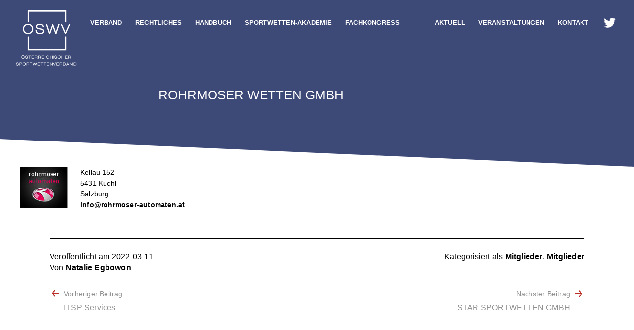

--- FILE ---
content_type: text/html; charset=UTF-8
request_url: https://www.oswv.at/rohrmoser-wetten-gmbh/
body_size: 15264
content:
<!doctype html>
<html lang="de" >
<head>
	<meta charset="UTF-8" />
	<meta name="viewport" content="width=device-width, initial-scale=1" />
		<title>ROHRMOSER WETTEN GMBH &#8211; Sportwettenverband</title>
<meta name='robots' content='max-image-preview:large' />
<link rel="alternate" type="application/rss+xml" title="Sportwettenverband &raquo; Feed" href="https://www.oswv.at/feed/" />
<link rel="alternate" type="application/rss+xml" title="Sportwettenverband &raquo; Kommentar-Feed" href="https://www.oswv.at/comments/feed/" />
<link rel="alternate" title="oEmbed (JSON)" type="application/json+oembed" href="https://www.oswv.at/wp-json/oembed/1.0/embed?url=https%3A%2F%2Fwww.oswv.at%2Frohrmoser-wetten-gmbh%2F" />
<link rel="alternate" title="oEmbed (XML)" type="text/xml+oembed" href="https://www.oswv.at/wp-json/oembed/1.0/embed?url=https%3A%2F%2Fwww.oswv.at%2Frohrmoser-wetten-gmbh%2F&#038;format=xml" />
<style id='wp-img-auto-sizes-contain-inline-css'>
img:is([sizes=auto i],[sizes^="auto," i]){contain-intrinsic-size:3000px 1500px}
/*# sourceURL=wp-img-auto-sizes-contain-inline-css */
</style>
<style id='wp-emoji-styles-inline-css'>

	img.wp-smiley, img.emoji {
		display: inline !important;
		border: none !important;
		box-shadow: none !important;
		height: 1em !important;
		width: 1em !important;
		margin: 0 0.07em !important;
		vertical-align: -0.1em !important;
		background: none !important;
		padding: 0 !important;
	}
/*# sourceURL=wp-emoji-styles-inline-css */
</style>
<style id='wp-block-library-inline-css'>
:root{--wp-block-synced-color:#7a00df;--wp-block-synced-color--rgb:122,0,223;--wp-bound-block-color:var(--wp-block-synced-color);--wp-editor-canvas-background:#ddd;--wp-admin-theme-color:#007cba;--wp-admin-theme-color--rgb:0,124,186;--wp-admin-theme-color-darker-10:#006ba1;--wp-admin-theme-color-darker-10--rgb:0,107,160.5;--wp-admin-theme-color-darker-20:#005a87;--wp-admin-theme-color-darker-20--rgb:0,90,135;--wp-admin-border-width-focus:2px}@media (min-resolution:192dpi){:root{--wp-admin-border-width-focus:1.5px}}.wp-element-button{cursor:pointer}:root .has-very-light-gray-background-color{background-color:#eee}:root .has-very-dark-gray-background-color{background-color:#313131}:root .has-very-light-gray-color{color:#eee}:root .has-very-dark-gray-color{color:#313131}:root .has-vivid-green-cyan-to-vivid-cyan-blue-gradient-background{background:linear-gradient(135deg,#00d084,#0693e3)}:root .has-purple-crush-gradient-background{background:linear-gradient(135deg,#34e2e4,#4721fb 50%,#ab1dfe)}:root .has-hazy-dawn-gradient-background{background:linear-gradient(135deg,#faaca8,#dad0ec)}:root .has-subdued-olive-gradient-background{background:linear-gradient(135deg,#fafae1,#67a671)}:root .has-atomic-cream-gradient-background{background:linear-gradient(135deg,#fdd79a,#004a59)}:root .has-nightshade-gradient-background{background:linear-gradient(135deg,#330968,#31cdcf)}:root .has-midnight-gradient-background{background:linear-gradient(135deg,#020381,#2874fc)}:root{--wp--preset--font-size--normal:16px;--wp--preset--font-size--huge:42px}.has-regular-font-size{font-size:1em}.has-larger-font-size{font-size:2.625em}.has-normal-font-size{font-size:var(--wp--preset--font-size--normal)}.has-huge-font-size{font-size:var(--wp--preset--font-size--huge)}.has-text-align-center{text-align:center}.has-text-align-left{text-align:left}.has-text-align-right{text-align:right}.has-fit-text{white-space:nowrap!important}#end-resizable-editor-section{display:none}.aligncenter{clear:both}.items-justified-left{justify-content:flex-start}.items-justified-center{justify-content:center}.items-justified-right{justify-content:flex-end}.items-justified-space-between{justify-content:space-between}.screen-reader-text{border:0;clip-path:inset(50%);height:1px;margin:-1px;overflow:hidden;padding:0;position:absolute;width:1px;word-wrap:normal!important}.screen-reader-text:focus{background-color:#ddd;clip-path:none;color:#444;display:block;font-size:1em;height:auto;left:5px;line-height:normal;padding:15px 23px 14px;text-decoration:none;top:5px;width:auto;z-index:100000}html :where(.has-border-color){border-style:solid}html :where([style*=border-top-color]){border-top-style:solid}html :where([style*=border-right-color]){border-right-style:solid}html :where([style*=border-bottom-color]){border-bottom-style:solid}html :where([style*=border-left-color]){border-left-style:solid}html :where([style*=border-width]){border-style:solid}html :where([style*=border-top-width]){border-top-style:solid}html :where([style*=border-right-width]){border-right-style:solid}html :where([style*=border-bottom-width]){border-bottom-style:solid}html :where([style*=border-left-width]){border-left-style:solid}html :where(img[class*=wp-image-]){height:auto;max-width:100%}:where(figure){margin:0 0 1em}html :where(.is-position-sticky){--wp-admin--admin-bar--position-offset:var(--wp-admin--admin-bar--height,0px)}@media screen and (max-width:600px){html :where(.is-position-sticky){--wp-admin--admin-bar--position-offset:0px}}

/*# sourceURL=wp-block-library-inline-css */
</style><style id='global-styles-inline-css'>
:root{--wp--preset--aspect-ratio--square: 1;--wp--preset--aspect-ratio--4-3: 4/3;--wp--preset--aspect-ratio--3-4: 3/4;--wp--preset--aspect-ratio--3-2: 3/2;--wp--preset--aspect-ratio--2-3: 2/3;--wp--preset--aspect-ratio--16-9: 16/9;--wp--preset--aspect-ratio--9-16: 9/16;--wp--preset--color--black: #000000;--wp--preset--color--cyan-bluish-gray: #abb8c3;--wp--preset--color--white: #FFFFFF;--wp--preset--color--pale-pink: #f78da7;--wp--preset--color--vivid-red: #cf2e2e;--wp--preset--color--luminous-vivid-orange: #ff6900;--wp--preset--color--luminous-vivid-amber: #fcb900;--wp--preset--color--light-green-cyan: #7bdcb5;--wp--preset--color--vivid-green-cyan: #00d084;--wp--preset--color--pale-cyan-blue: #8ed1fc;--wp--preset--color--vivid-cyan-blue: #0693e3;--wp--preset--color--vivid-purple: #9b51e0;--wp--preset--color--dark-gray: #28303D;--wp--preset--color--gray: #39414D;--wp--preset--color--green: #D1E4DD;--wp--preset--color--blue: #D1DFE4;--wp--preset--color--purple: #D1D1E4;--wp--preset--color--red: #E4D1D1;--wp--preset--color--orange: #E4DAD1;--wp--preset--color--yellow: #EEEADD;--wp--preset--gradient--vivid-cyan-blue-to-vivid-purple: linear-gradient(135deg,rgb(6,147,227) 0%,rgb(155,81,224) 100%);--wp--preset--gradient--light-green-cyan-to-vivid-green-cyan: linear-gradient(135deg,rgb(122,220,180) 0%,rgb(0,208,130) 100%);--wp--preset--gradient--luminous-vivid-amber-to-luminous-vivid-orange: linear-gradient(135deg,rgb(252,185,0) 0%,rgb(255,105,0) 100%);--wp--preset--gradient--luminous-vivid-orange-to-vivid-red: linear-gradient(135deg,rgb(255,105,0) 0%,rgb(207,46,46) 100%);--wp--preset--gradient--very-light-gray-to-cyan-bluish-gray: linear-gradient(135deg,rgb(238,238,238) 0%,rgb(169,184,195) 100%);--wp--preset--gradient--cool-to-warm-spectrum: linear-gradient(135deg,rgb(74,234,220) 0%,rgb(151,120,209) 20%,rgb(207,42,186) 40%,rgb(238,44,130) 60%,rgb(251,105,98) 80%,rgb(254,248,76) 100%);--wp--preset--gradient--blush-light-purple: linear-gradient(135deg,rgb(255,206,236) 0%,rgb(152,150,240) 100%);--wp--preset--gradient--blush-bordeaux: linear-gradient(135deg,rgb(254,205,165) 0%,rgb(254,45,45) 50%,rgb(107,0,62) 100%);--wp--preset--gradient--luminous-dusk: linear-gradient(135deg,rgb(255,203,112) 0%,rgb(199,81,192) 50%,rgb(65,88,208) 100%);--wp--preset--gradient--pale-ocean: linear-gradient(135deg,rgb(255,245,203) 0%,rgb(182,227,212) 50%,rgb(51,167,181) 100%);--wp--preset--gradient--electric-grass: linear-gradient(135deg,rgb(202,248,128) 0%,rgb(113,206,126) 100%);--wp--preset--gradient--midnight: linear-gradient(135deg,rgb(2,3,129) 0%,rgb(40,116,252) 100%);--wp--preset--gradient--purple-to-yellow: linear-gradient(160deg, #D1D1E4 0%, #EEEADD 100%);--wp--preset--gradient--yellow-to-purple: linear-gradient(160deg, #EEEADD 0%, #D1D1E4 100%);--wp--preset--gradient--green-to-yellow: linear-gradient(160deg, #D1E4DD 0%, #EEEADD 100%);--wp--preset--gradient--yellow-to-green: linear-gradient(160deg, #EEEADD 0%, #D1E4DD 100%);--wp--preset--gradient--red-to-yellow: linear-gradient(160deg, #E4D1D1 0%, #EEEADD 100%);--wp--preset--gradient--yellow-to-red: linear-gradient(160deg, #EEEADD 0%, #E4D1D1 100%);--wp--preset--gradient--purple-to-red: linear-gradient(160deg, #D1D1E4 0%, #E4D1D1 100%);--wp--preset--gradient--red-to-purple: linear-gradient(160deg, #E4D1D1 0%, #D1D1E4 100%);--wp--preset--font-size--small: 18px;--wp--preset--font-size--medium: 20px;--wp--preset--font-size--large: 24px;--wp--preset--font-size--x-large: 42px;--wp--preset--font-size--extra-small: 16px;--wp--preset--font-size--normal: 20px;--wp--preset--font-size--extra-large: 40px;--wp--preset--font-size--huge: 96px;--wp--preset--font-size--gigantic: 144px;--wp--preset--spacing--20: 0.44rem;--wp--preset--spacing--30: 0.67rem;--wp--preset--spacing--40: 1rem;--wp--preset--spacing--50: 1.5rem;--wp--preset--spacing--60: 2.25rem;--wp--preset--spacing--70: 3.38rem;--wp--preset--spacing--80: 5.06rem;--wp--preset--shadow--natural: 6px 6px 9px rgba(0, 0, 0, 0.2);--wp--preset--shadow--deep: 12px 12px 50px rgba(0, 0, 0, 0.4);--wp--preset--shadow--sharp: 6px 6px 0px rgba(0, 0, 0, 0.2);--wp--preset--shadow--outlined: 6px 6px 0px -3px rgb(255, 255, 255), 6px 6px rgb(0, 0, 0);--wp--preset--shadow--crisp: 6px 6px 0px rgb(0, 0, 0);}:where(.is-layout-flex){gap: 0.5em;}:where(.is-layout-grid){gap: 0.5em;}body .is-layout-flex{display: flex;}.is-layout-flex{flex-wrap: wrap;align-items: center;}.is-layout-flex > :is(*, div){margin: 0;}body .is-layout-grid{display: grid;}.is-layout-grid > :is(*, div){margin: 0;}:where(.wp-block-columns.is-layout-flex){gap: 2em;}:where(.wp-block-columns.is-layout-grid){gap: 2em;}:where(.wp-block-post-template.is-layout-flex){gap: 1.25em;}:where(.wp-block-post-template.is-layout-grid){gap: 1.25em;}.has-black-color{color: var(--wp--preset--color--black) !important;}.has-cyan-bluish-gray-color{color: var(--wp--preset--color--cyan-bluish-gray) !important;}.has-white-color{color: var(--wp--preset--color--white) !important;}.has-pale-pink-color{color: var(--wp--preset--color--pale-pink) !important;}.has-vivid-red-color{color: var(--wp--preset--color--vivid-red) !important;}.has-luminous-vivid-orange-color{color: var(--wp--preset--color--luminous-vivid-orange) !important;}.has-luminous-vivid-amber-color{color: var(--wp--preset--color--luminous-vivid-amber) !important;}.has-light-green-cyan-color{color: var(--wp--preset--color--light-green-cyan) !important;}.has-vivid-green-cyan-color{color: var(--wp--preset--color--vivid-green-cyan) !important;}.has-pale-cyan-blue-color{color: var(--wp--preset--color--pale-cyan-blue) !important;}.has-vivid-cyan-blue-color{color: var(--wp--preset--color--vivid-cyan-blue) !important;}.has-vivid-purple-color{color: var(--wp--preset--color--vivid-purple) !important;}.has-black-background-color{background-color: var(--wp--preset--color--black) !important;}.has-cyan-bluish-gray-background-color{background-color: var(--wp--preset--color--cyan-bluish-gray) !important;}.has-white-background-color{background-color: var(--wp--preset--color--white) !important;}.has-pale-pink-background-color{background-color: var(--wp--preset--color--pale-pink) !important;}.has-vivid-red-background-color{background-color: var(--wp--preset--color--vivid-red) !important;}.has-luminous-vivid-orange-background-color{background-color: var(--wp--preset--color--luminous-vivid-orange) !important;}.has-luminous-vivid-amber-background-color{background-color: var(--wp--preset--color--luminous-vivid-amber) !important;}.has-light-green-cyan-background-color{background-color: var(--wp--preset--color--light-green-cyan) !important;}.has-vivid-green-cyan-background-color{background-color: var(--wp--preset--color--vivid-green-cyan) !important;}.has-pale-cyan-blue-background-color{background-color: var(--wp--preset--color--pale-cyan-blue) !important;}.has-vivid-cyan-blue-background-color{background-color: var(--wp--preset--color--vivid-cyan-blue) !important;}.has-vivid-purple-background-color{background-color: var(--wp--preset--color--vivid-purple) !important;}.has-black-border-color{border-color: var(--wp--preset--color--black) !important;}.has-cyan-bluish-gray-border-color{border-color: var(--wp--preset--color--cyan-bluish-gray) !important;}.has-white-border-color{border-color: var(--wp--preset--color--white) !important;}.has-pale-pink-border-color{border-color: var(--wp--preset--color--pale-pink) !important;}.has-vivid-red-border-color{border-color: var(--wp--preset--color--vivid-red) !important;}.has-luminous-vivid-orange-border-color{border-color: var(--wp--preset--color--luminous-vivid-orange) !important;}.has-luminous-vivid-amber-border-color{border-color: var(--wp--preset--color--luminous-vivid-amber) !important;}.has-light-green-cyan-border-color{border-color: var(--wp--preset--color--light-green-cyan) !important;}.has-vivid-green-cyan-border-color{border-color: var(--wp--preset--color--vivid-green-cyan) !important;}.has-pale-cyan-blue-border-color{border-color: var(--wp--preset--color--pale-cyan-blue) !important;}.has-vivid-cyan-blue-border-color{border-color: var(--wp--preset--color--vivid-cyan-blue) !important;}.has-vivid-purple-border-color{border-color: var(--wp--preset--color--vivid-purple) !important;}.has-vivid-cyan-blue-to-vivid-purple-gradient-background{background: var(--wp--preset--gradient--vivid-cyan-blue-to-vivid-purple) !important;}.has-light-green-cyan-to-vivid-green-cyan-gradient-background{background: var(--wp--preset--gradient--light-green-cyan-to-vivid-green-cyan) !important;}.has-luminous-vivid-amber-to-luminous-vivid-orange-gradient-background{background: var(--wp--preset--gradient--luminous-vivid-amber-to-luminous-vivid-orange) !important;}.has-luminous-vivid-orange-to-vivid-red-gradient-background{background: var(--wp--preset--gradient--luminous-vivid-orange-to-vivid-red) !important;}.has-very-light-gray-to-cyan-bluish-gray-gradient-background{background: var(--wp--preset--gradient--very-light-gray-to-cyan-bluish-gray) !important;}.has-cool-to-warm-spectrum-gradient-background{background: var(--wp--preset--gradient--cool-to-warm-spectrum) !important;}.has-blush-light-purple-gradient-background{background: var(--wp--preset--gradient--blush-light-purple) !important;}.has-blush-bordeaux-gradient-background{background: var(--wp--preset--gradient--blush-bordeaux) !important;}.has-luminous-dusk-gradient-background{background: var(--wp--preset--gradient--luminous-dusk) !important;}.has-pale-ocean-gradient-background{background: var(--wp--preset--gradient--pale-ocean) !important;}.has-electric-grass-gradient-background{background: var(--wp--preset--gradient--electric-grass) !important;}.has-midnight-gradient-background{background: var(--wp--preset--gradient--midnight) !important;}.has-small-font-size{font-size: var(--wp--preset--font-size--small) !important;}.has-medium-font-size{font-size: var(--wp--preset--font-size--medium) !important;}.has-large-font-size{font-size: var(--wp--preset--font-size--large) !important;}.has-x-large-font-size{font-size: var(--wp--preset--font-size--x-large) !important;}
/*# sourceURL=global-styles-inline-css */
</style>

<style id='classic-theme-styles-inline-css'>
/*! This file is auto-generated */
.wp-block-button__link{color:#fff;background-color:#32373c;border-radius:9999px;box-shadow:none;text-decoration:none;padding:calc(.667em + 2px) calc(1.333em + 2px);font-size:1.125em}.wp-block-file__button{background:#32373c;color:#fff;text-decoration:none}
/*# sourceURL=/wp-includes/css/classic-themes.min.css */
</style>
<link rel='stylesheet' id='twenty-twenty-one-custom-color-overrides-css' href='https://www.oswv.at/wp-content/themes/twentytwentyone/assets/css/custom-color-overrides.css?ver=1.0' media='all' />
<style id='twenty-twenty-one-custom-color-overrides-inline-css'>
:root .editor-styles-wrapper{--global--color-background: #ffffff;--global--color-primary: #000;--global--color-secondary: #000;--button--color-background: #000;--button--color-text-hover: #000;}
/*# sourceURL=twenty-twenty-one-custom-color-overrides-inline-css */
</style>
<link rel='stylesheet' id='contact-form-7-css' href='https://www.oswv.at/wp-content/plugins/contact-form-7/includes/css/styles.css?ver=6.1.4' media='all' />
<link rel='stylesheet' id='tp_twitter_plugin_css-css' href='https://www.oswv.at/wp-content/plugins/recent-tweets-widget/tp_twitter_plugin.css?ver=1.0' media='screen' />
<link rel='stylesheet' id='twenty-twenty-one-style-css' href='https://www.oswv.at/wp-content/themes/twentytwentyone/style.css?ver=1.0' media='all' />
<style id='twenty-twenty-one-style-inline-css'>
:root{--global--color-background: #ffffff;--global--color-primary: #000;--global--color-secondary: #000;--button--color-background: #000;--button--color-text-hover: #000;}
/*# sourceURL=twenty-twenty-one-style-inline-css */
</style>
<link rel='stylesheet' id='child-style-css' href='https://www.oswv.at/wp-content/themes/twentytwentyone-child/style.css?ver=1.0' media='all' />
<link rel='stylesheet' id='twenty-twenty-one-print-style-css' href='https://www.oswv.at/wp-content/themes/twentytwentyone/assets/css/print.css?ver=1.0' media='print' />
<script src="https://www.oswv.at/wp-includes/js/jquery/jquery.min.js?ver=3.7.1" id="jquery-core-js"></script>
<script src="https://www.oswv.at/wp-includes/js/jquery/jquery-migrate.min.js?ver=3.4.1" id="jquery-migrate-js"></script>
<script src="https://www.oswv.at/wp-content/themes/twentytwentyone-child/js/scripts.js?ver=6.9" id="js-file-js"></script>
<script id="twenty-twenty-one-ie11-polyfills-js-after">
( Element.prototype.matches && Element.prototype.closest && window.NodeList && NodeList.prototype.forEach ) || document.write( '<script src="https://www.oswv.at/wp-content/themes/twentytwentyone/assets/js/polyfills.js?ver=1.0"></scr' + 'ipt>' );
//# sourceURL=twenty-twenty-one-ie11-polyfills-js-after
</script>
<script src="https://www.oswv.at/wp-content/themes/twentytwentyone/assets/js/primary-navigation.js?ver=1.0" id="twenty-twenty-one-primary-navigation-script-js" defer data-wp-strategy="defer"></script>
<link rel="https://api.w.org/" href="https://www.oswv.at/wp-json/" /><link rel="alternate" title="JSON" type="application/json" href="https://www.oswv.at/wp-json/wp/v2/posts/7444" /><link rel="EditURI" type="application/rsd+xml" title="RSD" href="https://www.oswv.at/xmlrpc.php?rsd" />
<meta name="generator" content="WordPress 6.9" />
<link rel="canonical" href="https://www.oswv.at/rohrmoser-wetten-gmbh/" />
<link rel='shortlink' href='https://www.oswv.at/?p=7444' />

<!-- This site is using AdRotate v5.17.2 to display their advertisements - https://ajdg.solutions/ -->
<!-- AdRotate CSS -->
<style type="text/css" media="screen">
	.g { margin:0px; padding:0px; overflow:hidden; line-height:1; zoom:1; }
	.g img { height:auto; }
	.g-col { position:relative; float:left; }
	.g-col:first-child { margin-left: 0; }
	.g-col:last-child { margin-right: 0; }
	.g-1 { margin:0px 0px 0px 0px;width:100%; max-width:160px; height:100%; max-height:600px; float:right; clear:right; }
	.g-2 {  margin: 0 auto; }
	.g-3 { margin:0px;  width:100%; max-width:400px; height:100%; max-height:300px; }
	@media only screen and (max-width: 480px) {
		.g-col, .g-dyn, .g-single { width:100%; margin-left:0; margin-right:0; }
	}
</style>
<!-- /AdRotate CSS -->

<!--Customizer CSS-->
<style type="text/css">
#masthead-wrapper, .site-header {
    border-bottom-style: solid;
    border-bottom-width: 0;
}
@media only screen and (min-width: 482px) {
	:root {
		--responsive--aligndefault-width: min(calc(100vw - 4 * var(--global--spacing-horizontal)), 2160px);
	}
}
@media only screen and (min-width: 822px) {
	:root {
		--responsive--aligndefault-width: min(calc(100vw - 8 * var(--global--spacing-horizontal)), 2160px);
	}
}
@media only screen and (min-width: 482px) and (max-width: 821px) {
	.post-thumbnail,
	.entry-content .wp-audio-shortcode,
	.entry-content > *:not(.alignwide):not(.alignfull):not(.alignleft):not(.alignright):not(.wp-block-separator):not(.woocommerce),
	*[class*=inner-container] > *:not(.entry-content):not(.alignwide):not(.alignfull):not(.alignleft):not(.alignright):not(.wp-block-separator):not(.woocommerce),
	.default-max-width,
	.wp-block-search,
	hr.wp-block-separator:not(.is-style-dots):not(.alignwide),
	.entry-content > .alignleft,
	.entry-content > .alignright,
	.author-bio,
	.search-form {
		max-width: calc(100vw - 100px);
	}
	.author-bio.show-avatars .author-bio-content {
		max-width: calc(100vw - 190px);
	}
	.entry-content > .alignleft,
	.entry-content > .alignright {
		margin-right: 50px;
	}
	.entry-content > .alignleft,
	.entry-content > .alignright {
		max-width: calc(50% - 50px);
	}
}@media only screen and (min-width: 822px) and (max-width: 2360px) {
	.post-thumbnail,
	.entry-content .wp-audio-shortcode,
	.entry-content > *:not(.alignwide):not(.alignfull):not(.alignleft):not(.alignright):not(.wp-block-separator):not(.woocommerce),
	*[class*=inner-container] > *:not(.entry-content):not(.alignwide):not(.alignfull):not(.alignleft):not(.alignright):not(.wp-block-separator):not(.woocommerce),
	.default-max-width,
	.wp-block-search,
	hr.wp-block-separator:not(.is-style-dots):not(.alignwide),
	.entry-content > .alignleft,
	.entry-content > .alignright,
	.author-bio,
	.search-form {
		max-width: calc(100vw - 200px);
	}
	.author-bio.show-avatars .author-bio-content {
		max-width: calc(100vw - 290px);
	}
	.entry-content > .alignleft,
	.entry-content > .alignright {
		margin-right: 100px;
	}
	.entry-content > .alignleft,
	.entry-content > .alignright {
		max-width: calc(50% - 100px);
	}
}@media only screen and (min-width: 2361px) {
	.post-thumbnail,
	.entry-content .wp-audio-shortcode,
	.entry-content > *:not(.alignwide):not(.alignfull):not(.alignleft):not(.alignright):not(.wp-block-separator):not(.woocommerce),
	*[class*=inner-container] > *:not(.entry-content):not(.alignwide):not(.alignfull):not(.alignleft):not(.alignright):not(.wp-block-separator):not(.woocommerce),
	.default-max-width,
	.wp-block-search,
	hr.wp-block-separator:not(.is-style-dots):not(.alignwide),
	.entry-content > .alignleft,
	.entry-content > .alignright,
	.author-bio,
	.search-form {
		max-width: 2160px;
	}
	.author-bio.show-avatars .author-bio-content {
		max-width: 2070px;
	}
	.entry-content > .alignleft,
	.entry-content > .alignright {
		margin-right: calc(0.5 * (100vw - 2160px));
	}
	.entry-content > .alignleft,
	.entry-content > .alignright {
		max-width: calc(0.5 * 2160px);
	}
}
@media only screen and (min-width: 822px) {
	:root {
		--responsive--alignwide-width: min(calc(100vw - 8 * var(--global--spacing-horizontal)), 2160px);
	}
}
@media only screen and (min-width: 822px) and (max-width: 2360px) {
    .widget-area,
    .pagination,
    .comments-pagination,
    .post-navigation,
    .site-footer,
    .site-header,
    .alignwide,
    .wide-max-width,
    .wp-block-pullquote.alignwide > p,
    .wp-block-pullquote.alignwide blockquote,
    hr.wp-block-separator:not(.is-style-dots).alignwide {
    	max-width: calc(100vw - 200px);
    }
    .entry-header .post-thumbnail,
    .singular .post-thumbnail,
    .alignfull [class*=inner-container] > .alignwide,
    .alignwide [class*=inner-container] > .alignwide,
    .entry-header .post-thumbnail,
    .singular .post-thumbnail,
    .alignfull [class*=inner-container] > .alignwide,
    .alignwide [class*=inner-container] > .alignwide {
    	width: calc(100vw - 200px);
    }
}
@media only screen and (min-width: 2361px) {
    .widget-area,
    .pagination,
    .comments-pagination,
    .post-navigation,
    .site-footer,
    .site-header,
    .alignwide,
    .wide-max-width,
    .wp-block-pullquote.alignwide > p,
    .wp-block-pullquote.alignwide blockquote,
    hr.wp-block-separator:not(.is-style-dots).alignwide {
    	max-width: 2160px;
    }
    .entry-header .post-thumbnail,
    .singular .post-thumbnail,
    .alignfull [class*=inner-container] > .alignwide,
    .alignwide [class*=inner-container] > .alignwide,
    .entry-header .post-thumbnail,
    .singular .post-thumbnail,
    .alignfull [class*=inner-container] > .alignwide,
    .alignwide [class*=inner-container] > .alignwide {
    	width: 2160px;
    }
}
@media only screen and (min-width: 482px) {
.site-header {
max-width: calc(100vw -  38px);
}
}
#masthead-wrapper {    background-color: #3d4976;    background-size: cover;
    background-repeat: no-repeat;    background-position: center;
}
@supports (-webkit-touch-callout: none) {
    #masthead-wrapper {
        background-attachment: scroll;
    }
}
.site-header {
    padding-top: 0px;
}
@media only screen and (min-width: 482px) {
    .site-header {
        padding-top: 0px;
    }
}
@media only screen and (min-width: 822px) {
    .site-header {
        padding-top: 0px;
    }
}
.site-header {
    padding-bottom: 0px;
}
@media only screen and (min-width: 482px) {
    .site-header {
        padding-bottom: 0px;
    }
}
@media only screen and (min-width: 822px) {
    .site-header {
        padding-bottom: 0px;
    }
}
.site-header .site-logo .custom-logo {
    max-width: 150px;
    max-height: none;
    width: 100%;
}
@media only screen and (max-width: 481px) {
    .site-header.has-logo:not(.has-title-and-tagline).has-menu .site-logo img {
        width: auto;
    }
}
.site-header > .site-logo, .site-header > .site-branding > .site-logo { text-align: left; }@media only screen and (min-width: 1079px) {
    .primary-navigation {
        margin-left: 0;
        margin-right: auto;
    }
    body:not(.primary-navigation-open) .site-header.has-logo.has-title-and-tagline .menu-button-container #primary-mobile-menu {
        margin-left: -10.5px;
    }
}
.primary-navigation > .primary-menu-container, .primary-navigation-open .primary-navigation > .primary-menu-container {
    border-width: 0px;
}
.primary-navigation > .primary-menu-container { background-color: #3d4976; }.primary-navigation-open .menu-button-container { background-color:transparent; }.menu-button-container #primary-mobile-menu { background-color: #020202; }.menu-button-container #primary-mobile-menu { color: #ffffff; }.primary-navigation a:link, .primary-navigation a:visited, .primary-navigation > div > .menu-wrapper .sub-menu-toggle .icon-plus svg, .primary-navigation > div > .menu-wrapper .sub-menu-toggle .icon-minus svg { color: #ffffff; }.primary-navigation .current-menu-item > a, .primary-navigation .current_page_item > a { color: #ffffff; }.primary-navigation #menu-item-search.menu-item>.svg-icon { fill: #ffffff; }.primary-navigation a:hover, .primary-navigation .sub-menu .menu-item > a:hover { color: #d1d1d1; }.primary-navigation #menu-item-search.menu-item>.svg-icon:hover { fill: #d1d1d1; }@media only screen and (max-width: 481px) {
.primary-navigation a:link, .primary-navigation a:visited {
color: #000000;
}
}
@media only screen and (min-width: 482px) {
    .primary-navigation > div > .menu-wrapper > li > .sub-menu:after {
        border-bottom-color: #3d4976;
    }
    .primary-navigation > div > .menu-wrapper > li > .sub-menu, .primary-navigation > div > .menu-wrapper > li > .sub-menu li {
        background-color: #3d4976;
    }
}
.page .entry-header, .single .entry-header { display:none; }.blog .page-header .page-title, .page .entry-header .entry-title, .single .entry-header .entry-title { display:none; }#footer-wrapper {    background-color: #3d4976;    background-size: cover;
    background-repeat: no-repeat;
    background-attachment: fixed;
    background-position: center;
}
@supports (-webkit-touch-callout: none) {
    #footer-wrapper {
        background-attachment: scroll;
    }
}
.widget-area, .site-footer, .site-footer > .site-info { color: #ffffff; }.site-footer > .site-info a:link, .site-footer > .site-info a:visited, .site-footer > .site-info a:active { color: #ffffff; }:root { --footer--color-link: #ffffff; }</style> 
<!--/Customizer CSS-->
<!--Customizer CSS-->
<style type="text/css">
@media only screen and (max-width: 1078px) {
    .primary-navigation-open .primary-navigation {
        z-index: 11;
    }
    .primary-navigation-open .primary-navigation > .primary-menu-container {
        height: 100vh;
        overflow-x: hidden;
        overflow-y: auto;
        border: 2px solid transparent;
    }
    .primary-navigation > div > .menu-wrapper {
        padding-bottom: 100px;
        padding-left: 0;
    }
    .primary-navigation-open .primary-navigation {
        width: 100%;
        position: fixed;
    }
    .menu-button-container {
        display: flex;
    }
    .primary-navigation > .primary-menu-container {
        visibility: hidden;
        opacity: 0;
        position: fixed;
        padding-top: 71px;
        padding-left: 20px;
        padding-right: 20px;
        padding-bottom: 25px;
        background-color: var(--global--color-background);
        transition: all 0.15s ease-in-out;
        transform: translateX(0) translateY(0);
    }
    .primary-navigation > div > .menu-wrapper li {
        display: block;
        position: relative;
        width: 100%;
    }
    body:not(.primary-navigation-open) .site-header.has-logo.has-title-and-tagline .menu-button-container #primary-mobile-menu {
    	padding-left: calc(var(--global--spacing-horizontal) * 0.6 - 4.5px);
    	padding-right: calc(var(--global--spacing-horizontal) * 0.6 - 4.5px);
    	margin-right: calc(0px - var(--global--spacing-horizontal) * 0.6);
    }
    .has-logo.has-title-and-tagline .primary-navigation > .primary-menu-container {
        position: fixed;
        transform: translateY(0) translateX(100%);
    }
    body:not(.primary-navigation-open) .site-header.has-logo.has-title-and-tagline .menu-button-container {
        position: relative;
        padding-top: 0;
        margin-top: calc(0px - var(--button--padding-vertical)) + (0.25 * var(--global--spacing-unit))));
    }
    body:not(.primary-navigation-open) .site-header.has-logo.has-title-and-tagline .primary-navigation {
        position: relative;
        top: 0;
    }
    .primary-navigation-open .has-logo.has-title-and-tagline .primary-navigation > .primary-menu-container {
        transform: translateX(0) translateY(0);
    }
    .admin-bar .primary-navigation, .admin-bar .primary-navigation > .primary-menu-container {
    	top:32px;
    }
    .admin-bar .primary-navigation > .primary-menu-container {
        top: 0;
    }
    .primary-navigation-open .menu-button-container {
        width: auto;
    }
}
@media screen and (max-width: 782px) {
    .admin-bar .primary-navigation {
    	top: 46px;
    }
}
@media only screen and (min-width: 822px) {
	:root {
		--responsive--alignwide-width: min(calc(100vw - 8 * var(--global--spacing-horizontal)), 2160px);
	}
}
</style> 
<!--/Customizer CSS-->
<style id="custom-background-css">
body.custom-background { background-color: #ffffff; }
</style>
	<link rel="icon" href="https://www.oswv.at/wp-content/uploads/2019/01/cropped-Logo-32x32.jpg" sizes="32x32" />
<link rel="icon" href="https://www.oswv.at/wp-content/uploads/2019/01/cropped-Logo-192x192.jpg" sizes="192x192" />
<link rel="apple-touch-icon" href="https://www.oswv.at/wp-content/uploads/2019/01/cropped-Logo-180x180.jpg" />
<meta name="msapplication-TileImage" content="https://www.oswv.at/wp-content/uploads/2019/01/cropped-Logo-270x270.jpg" />
		<style id="wp-custom-css">
			:root {
	--wp--style--color--link: #ffffff;
	--global--font-size-xxs: 0.8rem;
	--primary-nav--font-size: var(--global--font-size-xxs);
	--primary-nav--font-size-sub-menu: var(--global--font-size-xxs);
	--color-black: #000;
	--color-grey: #d1d1d1;
	--color-dark-grey: #8f908f;
	--color-blue: #3d4976; 
	--color-white: #fff;
	--color-red: #b92d25;
	--footer--color-link: #000;
	--heading--font-size-h1: 30px;
  --heading--font-size-h2: 26px;
  --heading--font-size-h3: 20px;
	--heading--font-size-h4: 18px;
	--global--font-size-base: 14px;
	--global--line-height-body: 22px;
	--form--border-width: 1px;
}

body {
	letter-spacing: 0.2px;
}

ul {
    list-style-type: none;
}

a {
	font-weight: bold;
	text-decoration: none ! important;
	color: var(--color-black);
}
a:hover {
	color: var(--color-dark-grey);
}

.site-header {
	padding-top: 0;
}

.wp-custom-logo .site-header {
	align-items: unset;
}

.wp-block-columns .wp-block-column > h2 {
	margin: 0;
	padding-top: 0;
}

h2 a {
	font-weight: normal;
}
.wp-block-columns .wp-block-column > h3 {
	margin-top: 0.25em;
	font-weight: normal;
}

.site-header > .site-logo {
	width: auto;
	border: none;
}
.site-header > .site-branding {
	display: none;
}
.menu-button-container #primary-mobile-menu {
	color: var(--color-white);
}

.primary-navigation {
	flex-grow: 1;
}
.primary-navigation > div > .menu-wrapper .sub-menu-toggle {
	display: none;
}

.has-background-white .site a:focus:not(.wp-block-button__link):not(.wp-block-file__button) {
	background-color: var(--color-white);
	color: var(--color-black);
}

.category .site a:focus:not(.wp-block-button__link):not(.wp-block-file__button) {
    background-color: transparent;
    color: var(--color-black);
}
.category-76 .site a:focus:not(.wp-block-button__link):not(.wp-block-file__button) {
    background-color: transparent;
    color: var(--color-black);
}

.primary-menu .sub-menu {
	border: none;
}

.site-header > .site-logo {
	margin: 0;
	padding-bottom: 0;
}

.primary-navigation a {
	text-transform: uppercase;
	font-weight: bold;
	color: var(--color-white);
}
.primary-navigation a:hover {
	transition: color 0.5s;
}

.primary-navigation .sub-menu .menu-item > a {
	padding: calc(0.25 * var(--primary-nav--padding)) var(--primary-nav--padding);
}
.primary-navigation .sub-menu {
	border: none;
}
.primary-navigation > div > .menu-wrapper > li > .sub-menu::before, .primary-navigation > div > .menu-wrapper > li > .sub-menu::after {
	content: none;
}
.primary-navigation .primary-menu-container > ul > .menu-item > a {

}

.category main .page-header {
	grid-column-start: 1;
	grid-column-end: 6;
	margin-left: 0;
	margin-right: 0;
}

.category-stellungnahmen main .page-header {
	grid-column-end: 5;
}

.category main .pagination {
	grid-column-start: 1;	
	grid-column-end: 6;	
	margin-left: 100px;
	margin-right: 100px;
}
.category-stellungnahmen main .pagination {
	grid-column-end: 5;
}

.category main article {
	margin-top: 0;
	min-width: 0;
}
.category main article h2 {
	padding-top: 0;
}

.category main article:nth-child(3n+1) {
	grid-column-start: 4;
	grid-column-end: 5;
}
.category main article:nth-child(3n+2) {
	grid-column-start: 2;
	grid-column-end: 3;
}
.category main article:nth-child(3n+3) {
  grid-column-start: 3;
	grid-column-end: 4;
}

.category-mitglieder main article:nth-child(3n+1) {
	grid-column-start: 3;
	grid-column-end: 4;
}
.category-mitglieder main article:nth-child(3n+2) {
	grid-column-start: 4;
	grid-column-end: 5;
}
.category-mitglieder main article:nth-child(3n+3) {
  grid-column-start: 2;
	grid-column-end: 3;
}

.category-stellungnahmen main article:nth-child(2n+1) {
	grid-column-start: 3;
	grid-column-end: 4;
}
.category-stellungnahmen main article:nth-child(2n) {
	grid-column-start: 2;
	grid-column-end: 3;
}

.category-stellungnahmen main article h2 a:after {
	content: '';
	display: inline-block;
	width: 16px;
	height: 9px;
	margin-left: 0.5em;
	background: url('https://www.oswv.at/wp-content/themes/twentytwentyone-child/red-arrow.png');
}

.category-stellungnahmen main article:hover h2 a:after {
	margin-left: 1em;
	transition: margin-left 0.5s;
}

.site-main {
	padding-top: 0;
}

.site-main > article > * {
	margin-top: 0;
}

.entry-content > .wp-block-group, 
.category .page-header {
	background-color: var(--color-blue); 
	color: var(--color-white);
	padding-bottom: 10%;
	clip-path: polygon(0% 0%, 100% 0%, 100% 100%, 0% 70%); 
}
.home .entry-content > .wp-block-group {
	padding-bottom: 15%;
	clip-path: polygon(0% 0%, 100% 0%, 100% 100%, 0% 85%); 
}

h2 {
	text-transform: uppercase;
	padding-top: 1em;
}

h3 {
	font-weight: bold;
}
h4 {
	text-transform: uppercase;
	font-weight: normal;
}

h3:after,
.latest-tweets li:after,
#text-4:after,
#media_gallery-2:after,
#nav_menu-2:after {
	content: '';
	display: block;
	width: 30%;
	height: 2px;
	background-color: var(--color-red);
	margin-top: 1em;
}

hr.wp-block-separator:not(.is-style-dots):not(.alignwide) {
	border-bottom-color: var(--color-red);
	width: 30%;
	height: 2px;
}

.home .wp-block-columns {
	margin-top: 5em;
	border-top: 2px solid white;
	padding-top: 2em;
}

h2 a {
	color: var(--color-black);
}

.page-child #masthead-wrapper,
.single .site #masthead-wrapper {
	padding-bottom: 10%;	
  clip-path: polygon(0% 0%, 100% 0%, 100% 100%, 0% 70%); 		
}
.page-child #content {
	padding-top: 10%;
}

.widget-area {
  color: var(--color-black);
	margin-top: 5em;
	font-size: var(--global--font-size-base);
	border-top: 2px solid var(--color-grey);
}

.single .entry-header,
.single .entry-header .entry-title {
	display: block;
}

.singular .entry-title {
	font-size: var(--heading--font-size-h2);
}

.latest-tweets li {
	margin-bottom: 1em;
}

#footer-wrapper {
	background-color: var(--color-white);
}

.footer-navigation-wrapper {
	justify-content: right;
}
.footer-navigation {
	margin-top: 0;
}
.footer-navigation a {
	font-size: small;
	text-transform: uppercase;
	font-weight: bold;
	text-decoration: none;
}

.site-name {
	text-transform: none;
	color: var(--color-black);
	font-size: var(--global--font-size-base);
	float: left;
}

.gallery-item {
	text-align: left;
	margin-bottom: 2em;
}

.mehrdazu {
	display: inline-block;
	text-decoration: none;
	font-size: small;	
	background-color: var(--color-red);
	color: var(--color-white);
	padding: 5px 20px;	
	font-weight: bold;
}
.mehrdazu:hover {
	text-decoration: none;
	background-color: var(--color-grey);	
	cursor: pointer;
}

.has-background-white .site #masthead-wrapper a:focus:not(.wp-block-button__link):not(.wp-block-file__button) {
    background-color: var(--color-blue);
}

.has-background-white .site .mehrdazu a:focus:not(.wp-block-button__link):not(.wp-block-file__button) {
    background-color: var(--color-red);
}
.has-background-white .site .mehrdazu a:focus:not(.wp-block-button__link):not(.wp-block-file__button) {
    color: var(--color-white);
}
.site .mehrdazu a:focus:not(.wp-block-button__link):not(.wp-block-file__button) {
	text-decoration: none;
}

.category .page-header {
max-width: var(--responsive--alignfull-width);
width: auto;
margin-left: auto;
margin-right: auto;		
	padding-left: 25%;
}
.category .page-header h1 {
  font-size: var(--heading--font-size-h2);
	text-transform: uppercase;
  padding-top: 1em;
	letter-spacing: var(--heading--letter-spacing-h2);
line-height: var(--heading--line-height-h2);
	font-family: var(--heading--font-family);
font-weight: var(--heading--font-weight);
}
.category .archive-description {
	font-size: var(--global--font-size-base);
}

.mehrdazu a {
	background-color: var(--color-red);
	color: var(--color-white);
	padding: 5px 20px;
}

.wp-block-media-text .wp-block-media-text__content, .wp-block-media-text .wp-block-media-text__media {
	align-self: auto;
}

.hidden {
	display: none;
}

.primary-navigation #primary-menu-list > li:last-child a {
	padding-left: 0 ! important;
	padding-right: 0 ! important;
	background: url('https://www.oswv.at/wp-content/themes/twentytwentyone-child/Twitter_logo.png') no-repeat center center;
	color: transparent ! important;
}
.primary-navigation #primary-menu-list > li:last-child a:hover {
	background-image: url('https://www.oswv.at/wp-content/themes/twentytwentyone-child/Twitter_logo_hover.png');
}

.primary-navigation #menu-item-6788 {
	margin-left: auto;
}

.wpcf7-form div {
	margin-bottom: 1em;
}

.category article header figure, .category article footer {
	display: none;
}

.category-stellungnahmen article .entry-content {
	display: none;
}

.category article h2 {
	border-bottom: 2px solid var(--color-red);
	padding-bottom: 1em;
}
.category article h2 a {
	text-decoration: none;
	font-size: smaller;
}
.category article h2 a:hover {
	text-decoration: underline;
	text-decoration-style: dotted;
}

.category article {
	padding: 1em 2em;
}

.category article:hover {
	background-color: var(--color-grey);
}

.category article:hover a,
.category article:hover .entry-content {
	color: var(--color-white);
}

.more-link {
	display: block;
	margin-top: 0.5em;
	text-transform: uppercase;
	font-weight: bold;
}

.page-id-6266 .wp-block-column {
	padding-bottom: 1em;
	border-bottom: 2px solid var(--color-red);
}

.widget-area, .widget-area a {
	color:var(--color-dark-grey) ! important;
}
.widget-area h2 {
	color: var(--color-black);
}

.widget-area a:hover {
	color: var(--color-black) ! important;
}

#text-5 ul li {
	margin-bottom: 2em;
}

.page-id-6266 .wp-block-media-text__media img, .wp-block-media-text__media video {
	width: auto;
}

.page-id-6266 .wp-block-media-text {
	grid-template-columns: 120px 1fr;
}

.page-id-6266 .wp-block-media-text.is-stacked-on-mobile .wp-block-media-text__content {
	padding: 0;
}

.wp-block-media-text.is-stacked-on-mobile .wp-block-media-text__content h4 {
	margin-bottom: 0;
}

.wp-block-media-text.is-stacked-on-mobile .wp-block-media-text__content p {
	margin-top: 0;
}

.home .entry-content > .wp-block-group a {
	text-transform: uppercase;
	color: var(--color-white); 
}
.home .entry-content > .wp-block-group a:hover {
	color: var(--color-grey); 
}

.post-navigation .post-title {
	font-size: var(--global--font-size-xs);
	color: var(--color-dark-grey);
	font-weight: normal;
}

.post-navigation .post-title:hover {
	color: var(--color-black);
}
.post-navigation .meta-nav {
	color: var(--color-dark-grey);
	font-weight: normal;
}
.has-background-white .site a:focus:not(.wp-block-button__link):not(.wp-block-file__button) .meta-nav {
    color: var(--color-dark-grey);
}
.post-navigation .meta-nav:hover {
    color: var(--color-black);
}
.navigation .svg-icon {
	color: var(--color-red);
}

.site-main > * {
	margin-bottom: var(--global--spacing-vertical);
}
.single .site-main > article > .entry-footer {
	margin-top: 1em;
	margin-bottom: 1em;
}

.category-mitglieder article:hover {
    background-color: var(--color-white);
}
.category-mitglieder article:hover a, .category-mitglieder article:hover .entry-content {
    color: var(--color-black);
}

.category-mitglieder article {
    border-bottom: 2px solid var(--color-red);
	vertical-align: top;
	padding: 0;
}

.category-mitglieder article header figure {
    display: inline;
}
.category-mitglieder article .entry-header .post-thumbnail {
    margin: 0;
}

.category-mitglieder article .entry-header .post-thumbnail .wp-post-image {
	margin: 0;
}
.category-mitglieder article header h2 {
    display: inline;
	border: none;
	padding-bottom: 0;
}

.category-mitglieder .entry-title {
	font-size: 14px;
}
.category-mitglieder .entry-title a {
	font-weight: bold;	
}

.category-mitglieder article p {
	font-size: 12px;
}

.category-mitglieder .pagination {
	display: none;
}

.category-mitglieder .container {
		max-width: 90%;
	margin: 0 auto;
	}

.singular .entry-header {
    border-bottom: none;
    padding-bottom: calc(1.3 * var(--global--spacing-vertical));
    margin-bottom: 0;
}

.single .page-header, .single .site #masthead-wrapper {
    background-color: var(--color-white);
    color: var(--color-blue);
    padding-bottom: 0;
    clip-path: none;
}

.single .site #masthead-wrapper  {
	background-color: var(--color-blue);
	color: var(--color-white);
}

.single .entry-header {
    background-color: var(--color-blue);
    color: var(--color-white);
    padding-bottom: 10%;
    clip-path: polygon(0% 0%, 100% 0%, 100% 100%, 0% 70%);
	  max-width: 100vw;
	  margin-left: 0;
	  margin-right: 0;
}
.single .entry-title {
    color: var(--color-white);
		padding-left: 25%;
		padding-right: 25%;
}

.single .entry-title {
    font-size: var(--heading--font-size-h2);
    text-transform: uppercase;
    padding-top: 1em;
    letter-spacing: var(--heading--letter-spacing-h2);
    line-height: var(--heading--line-height-h2);
    font-family: var(--heading--font-family);
    font-weight: var(--heading--font-weight);
}

@media screen and (min-width: 1280px) {
 .entry-content > :not(.alignfull):not(.alignleft):not(.alignright):not(.wp-block-separator):not(.woocommerce),.widget-area, .home [class*="inner-container"] > :not(.entry-content):not(.alignwide):not(.alignfull):not(.alignleft):not(.alignright):not(.wp-block-separator):not(.woocommerce) {
		max-width: 1200px ! important;
	}	
	
	.wp-block-group__inner-container {
		padding-left: 25%;	
	}

	.home .wp-block-group__inner-container {
		padding-left: 0;
	}
	.home .wp-block-group__inner-container .wp-block-group__inner-container{
		padding-left: 20%;
	}
	
	[class*="inner-container"] > :not(.entry-content):not(.alignwide):not(.alignfull):not(.alignleft):not(.alignright):not(.wp-block-separator):not(.woocommerce) {
		max-width: 900px ! important;
		margin-left: 0;
	}
	
	.home [class*="inner-container"] > :not(.entry-content):not(.alignwide):not(.alignfull):not(.alignleft):not(.alignright):not(.wp-block-separator):not(.woocommerce) {
		margin-left: auto;
	}
	
	.category-83 main {
		gap: 1em;
	}
} 

@media screen and (min-width: 1024px) {
	.category main {
		display: grid;
		grid-template-columns: auto repeat(3, 400px) auto; 
	}		
	.category-stellungnahmen main {
		grid-template-columns: auto repeat(2, 500px) auto;	
	}
	
	.category-mitglieder .container {
		max-width: 1200px;
		margin: 0 auto;
	}
	.category-mitglieder .container article {
		width: 30%;
		margin-right: 3%;
		display: inline-block;
	}
	
	.widget-area {
		grid-template-columns: repeat(4, 250px);
	}
	
	.category-83 main {
		display: block;
	}
	.category-83 h2,
	.category-83 .mitglieder-container {
		max-width: 1200px;
		margin-left: auto;
		margin-right: auto;
	}
	.category-83 .mitglieder-container {
		margin-top: 0;
	}
	.category-83 .mitglieder-container article {
		display: inline-block;
		width: 380px;
		margin-right: 1em;
	}
}

@media screen and (min-width: 1078px) {
	.primary-navigation .primary-menu-container {
    margin-right: 0;
    margin-left: 0;
		margin-top: 2em;
	}	
}

@media screen and (max-width: 1077px) {
	body:not(.primary-navigation-open) .site-header.has-logo.has-title-and-tagline .primary-navigation {
		top: 1em;
		right: 1em;
	}
	.primary-navigation .current-menu-item > a, .primary-navigation .current_page_item > a, .primary-navigation a,
	.primary-navigation a:visited {
		color: var(--color-blue);
	}
.primary-navigation .current-menu-item > a:hover, .primary-navigation .current_page_item > a:hover, .primary-navigation a:hover {
	color: var(--color-dark-grey);
	}	

	.primary-navigation-open .primary-navigation > .primary-menu-container {
		opacity: 0.85;
	}	
	
	.primary-navigation .primary-menu-container > ul > .menu-item {
		display: block;
	}
	
	.primary-navigation > .primary-menu-container ul > li .sub-menu-toggle[aria-expanded="false"] ~ ul {
		display: block;
	}
	.primary-navigation > div > .menu-wrapper > li > .sub-menu {
		position: relative;
		top: 0;
		margin-left: 1em;
	}
	.site-name {
		float: none;
	}
	.footer-navigation-wrapper {
		justify-content: center;
	}
	.entry-content > .wp-block-group, .category .page-header {
		clip-path: none;
	}
.home .entry-content > .wp-block-group {
    clip-path: none;
}	
	
	.primary-navigation .sub-menu .menu-item > a {
    padding: calc(0.5 * var(--primary-nav--padding)) var(--primary-nav--padding);
	}
	.primary-navigation a:hover, .primary-navigation .sub-menu .menu-item > a:hover {
    color: #666;
	}
	.has-background-white .site #masthead-wrapper a:focus:not(.wp-block-button__link):not(.wp-block-file__button) {
    background-color: transparent;
	}
}		</style>
		</head>

<body class="wp-singular post-template-default single single-post postid-7444 single-format-standard custom-background wp-custom-logo wp-embed-responsive wp-theme-twentytwentyone wp-child-theme-twentytwentyone-child metaslider-plugin is-light-theme has-background-white no-js singular has-main-navigation">
<div id="page" class="site">
	<a class="skip-link screen-reader-text" href="#content">Zum Inhalt springen</a>

	
<header id="masthead" class="site-header has-logo has-title-and-tagline has-menu" role="banner">

	
	<div class="site-logo"><a href="https://www.oswv.at/" class="custom-logo-link" rel="home"><img width="300" height="300" src="https://www.oswv.at/wp-content/uploads/2021/05/OSWV_Logo_Square.png" class="custom-logo" alt="Sportwettenverband" decoding="async" fetchpriority="high" /></a></div>

<div class="site-branding">

	
						<p class="site-title"><a href="https://www.oswv.at/" rel="home">Sportwettenverband</a></p>
			
	</div><!-- .site-branding -->
	
	<nav id="site-navigation" class="primary-navigation" aria-label="Primäres Menü">
		<div class="menu-button-container">
			<button id="primary-mobile-menu" class="button" aria-controls="primary-menu-list" aria-expanded="false">
				<span class="dropdown-icon open">Menü					<svg class="svg-icon" width="24" height="24" aria-hidden="true" role="img" focusable="false" viewBox="0 0 24 24" fill="none" xmlns="http://www.w3.org/2000/svg"><path fill-rule="evenodd" clip-rule="evenodd" d="M4.5 6H19.5V7.5H4.5V6ZM4.5 12H19.5V13.5H4.5V12ZM19.5 18H4.5V19.5H19.5V18Z" fill="currentColor"/></svg>				</span>
				<span class="dropdown-icon close">Schließen					<svg class="svg-icon" width="24" height="24" aria-hidden="true" role="img" focusable="false" viewBox="0 0 24 24" fill="none" xmlns="http://www.w3.org/2000/svg"><path fill-rule="evenodd" clip-rule="evenodd" d="M12 10.9394L5.53033 4.46973L4.46967 5.53039L10.9393 12.0001L4.46967 18.4697L5.53033 19.5304L12 13.0607L18.4697 19.5304L19.5303 18.4697L13.0607 12.0001L19.5303 5.53039L18.4697 4.46973L12 10.9394Z" fill="currentColor"/></svg>				</span>
			</button><!-- #primary-mobile-menu -->
		</div><!-- .menu-button-container -->
		<div class="primary-menu-container"><ul id="primary-menu-list" class="menu-wrapper"><li id="menu-item-5859" class="menu-item menu-item-type-post_type menu-item-object-page menu-item-has-children menu-item-5859"><a href="https://www.oswv.at/der-oesterreichische-sportwettenverband/">Verband</a><button class="sub-menu-toggle" aria-expanded="false" onClick="twentytwentyoneExpandSubMenu(this)"><span class="icon-plus"><svg class="svg-icon" width="18" height="18" aria-hidden="true" role="img" focusable="false" viewBox="0 0 24 24" fill="none" xmlns="http://www.w3.org/2000/svg"><path fill-rule="evenodd" clip-rule="evenodd" d="M18 11.2h-5.2V6h-1.6v5.2H6v1.6h5.2V18h1.6v-5.2H18z" fill="currentColor"/></svg></span><span class="icon-minus"><svg class="svg-icon" width="18" height="18" aria-hidden="true" role="img" focusable="false" viewBox="0 0 24 24" fill="none" xmlns="http://www.w3.org/2000/svg"><path fill-rule="evenodd" clip-rule="evenodd" d="M6 11h12v2H6z" fill="currentColor"/></svg></span><span class="screen-reader-text">Menü öffnen</span></button>
<ul class="sub-menu">
	<li id="menu-item-6115" class="menu-item menu-item-type-post_type menu-item-object-page menu-item-6115"><a href="https://www.oswv.at/vorstand-team/">Vorstand &#038; Team</a></li>
	<li id="menu-item-7353" class="menu-item menu-item-type-taxonomy menu-item-object-category current-post-ancestor current-menu-parent current-post-parent menu-item-7353"><a href="https://www.oswv.at/category/mitglieder/">Mitglieder</a></li>
	<li id="menu-item-6254" class="menu-item menu-item-type-post_type menu-item-object-page menu-item-6254"><a href="https://www.oswv.at/ehrenmitglieder/">Ehrenmitglieder</a></li>
</ul>
</li>
<li id="menu-item-4920" class="menu-item menu-item-type-custom menu-item-object-custom menu-item-has-children menu-item-4920"><a href="https://www.oswv.at/?cat=76">Rechtliches</a><button class="sub-menu-toggle" aria-expanded="false" onClick="twentytwentyoneExpandSubMenu(this)"><span class="icon-plus"><svg class="svg-icon" width="18" height="18" aria-hidden="true" role="img" focusable="false" viewBox="0 0 24 24" fill="none" xmlns="http://www.w3.org/2000/svg"><path fill-rule="evenodd" clip-rule="evenodd" d="M18 11.2h-5.2V6h-1.6v5.2H6v1.6h5.2V18h1.6v-5.2H18z" fill="currentColor"/></svg></span><span class="icon-minus"><svg class="svg-icon" width="18" height="18" aria-hidden="true" role="img" focusable="false" viewBox="0 0 24 24" fill="none" xmlns="http://www.w3.org/2000/svg"><path fill-rule="evenodd" clip-rule="evenodd" d="M6 11h12v2H6z" fill="currentColor"/></svg></span><span class="screen-reader-text">Menü öffnen</span></button>
<ul class="sub-menu">
	<li id="menu-item-4926" class="menu-item menu-item-type-post_type menu-item-object-page menu-item-4926"><a href="https://www.oswv.at/landesgesetze/">Landesgesetze</a></li>
	<li id="menu-item-4921" class="menu-item menu-item-type-taxonomy menu-item-object-category menu-item-4921"><a href="https://www.oswv.at/category/stellungnahmen/">Stellungnahmen</a></li>
</ul>
</li>
<li id="menu-item-5052" class="menu-item menu-item-type-post_type menu-item-object-page menu-item-5052"><a href="https://www.oswv.at/handbuch-2/">Handbuch</a></li>
<li id="menu-item-4385" class="menu-item menu-item-type-post_type menu-item-object-page menu-item-4385"><a href="https://www.oswv.at/sportwetten-akademie/">Sportwetten-Akademie</a></li>
<li id="menu-item-7918" class="menu-item menu-item-type-post_type menu-item-object-page menu-item-7918"><a href="https://www.oswv.at/fachkongress/">Fachkongress</a></li>
<li id="menu-item-6788" class="menu-item menu-item-type-taxonomy menu-item-object-category menu-item-6788"><a href="https://www.oswv.at/category/aktuell/">Aktuell</a></li>
<li id="menu-item-6798" class="menu-item menu-item-type-taxonomy menu-item-object-category menu-item-6798"><a href="https://www.oswv.at/category/veranstaltungen/">Veranstaltungen</a></li>
<li id="menu-item-6790" class="menu-item menu-item-type-post_type menu-item-object-page menu-item-6790"><a href="https://www.oswv.at/contact-form/">Kontakt</a></li>
<li id="menu-item-8762" class="menu-item menu-item-type-custom menu-item-object-custom menu-item-8762"><a href="https://x.com/oswv_info?lang=de">twitter</a></li>
</ul></div>	</nav><!-- #site-navigation -->
	
 

</header><!-- #masthead -->

	<div id="content" class="site-content">
		<div id="primary" class="content-area">
			<main id="main" class="site-main" role="main">

<article id="post-7444" class="post-7444 post type-post status-publish format-standard hentry category-mitglieder category-mitglieder-mitglieder entry">

	<header class="entry-header alignwide">
		<h1 class="entry-title">ROHRMOSER WETTEN GMBH</h1>			</header><!-- .entry-header -->

	<div class="entry-content">
		<p><img decoding="async" class="size-full wp-image-4095 alignleft" src="https://www.oswv.at/wp-content/uploads/2016/09/rohrmoser.jpg" alt="" width="97" height="84" />Kellau 152<br />
5431 Kuchl<br />
Salzburg<br />
<a href="/cdn-cgi/l/email-protection#3c55525a537c4e53544e51534f594e115d494853515d485952125d48"><span class="__cf_email__" data-cfemail="533a3d353c13213c3b213e3c2036217e3226273c3e3227363d7d3227">[email&#160;protected]</span></a></p>
	</div><!-- .entry-content -->

	<footer class="entry-footer default-max-width">
		<div class="posted-by"><span class="posted-on">Veröffentlicht am <time class="entry-date published updated" datetime="2022-03-11T11:47:29+01:00">2022-03-11</time></span><span class="byline">Von <a href="https://www.oswv.at/author/natalie/" rel="author">Natalie Egbowon</a></span></div><div class="post-taxonomies"><span class="cat-links">Kategorisiert als <a href="https://www.oswv.at/category/mitglieder/" rel="category tag">Mitglieder</a>, <a href="https://www.oswv.at/category/mitglieder/mitglieder-mitglieder/" rel="category tag">Mitglieder</a> </span></div>	</footer><!-- .entry-footer -->

				
</article><!-- #post-7444 -->

	<nav class="navigation post-navigation" aria-label="Beiträge">
		<h2 class="screen-reader-text">Beitragsnavigation</h2>
		<div class="nav-links"><div class="nav-previous"><a href="https://www.oswv.at/intertops-sportwetten-ges-m-b-h/" rel="prev"><p class="meta-nav"><svg class="svg-icon" width="24" height="24" aria-hidden="true" role="img" focusable="false" viewBox="0 0 24 24" fill="none" xmlns="http://www.w3.org/2000/svg"><path fill-rule="evenodd" clip-rule="evenodd" d="M20 13v-2H8l4-4-1-2-7 7 7 7 1-2-4-4z" fill="currentColor"/></svg>Vorheriger Beitrag</p><p class="post-title">ITSP Services</p></a></div><div class="nav-next"><a href="https://www.oswv.at/star-sportwetten-gmbh/" rel="next"><p class="meta-nav">Nächster Beitrag<svg class="svg-icon" width="24" height="24" aria-hidden="true" role="img" focusable="false" viewBox="0 0 24 24" fill="none" xmlns="http://www.w3.org/2000/svg"><path fill-rule="evenodd" clip-rule="evenodd" d="m4 13v-2h12l-4-4 1-2 7 7-7 7-1-2 4-4z" fill="currentColor"/></svg></p><p class="post-title">STAR SPORTWETTEN GMBH</p></a></div></div>
	</nav>			</main><!-- #main -->
		</div><!-- #primary -->
	</div><!-- #content -->

	
	<aside class="widget-area">
		<section id="text-4" class="widget widget_text"><h2 class="widget-title">OSWV</h2>			<div class="textwidget"><p>Der österreichische Sportwettenverband</p>
<p>Tel.: +43 (0)1 890 11 87<br />
<a href="/cdn-cgi/l/email-protection#a2cbccc4cde2cdd1d5d48cc3d6"><span class="__cf_email__" data-cfemail="6c05020a032c031f1b1a420d18">[email&#160;protected]</span></a></p>
<p>Gütesiegel</p>
</div>
		</section><section id="text-5" class="widget widget_text"><h2 class="widget-title">Partner</h2>			<div class="textwidget"><ul>
<li><a href="https://www.playfaircode.at/" target="_blank" rel="noopener"><img loading="lazy" decoding="async" class="alignnone size-full wp-image-6222" src="https://www.oswv.at/wp-content/uploads/2021/07/pfc-logo_e.png" alt="" width="109" height="60" /></a></li>
<li><a href="https://www.spielerschutz.eu/" target="_blank" rel="noopener"><img loading="lazy" decoding="async" class="alignnone size-full wp-image-6221" src="https://www.oswv.at/wp-content/uploads/2021/07/logo-institut-glucksspiel-abhangigkeit.png" alt="" width="109" height="24" /></a></li>
<li><a href="https://www.sportsbusiness.at/" target="_blank" rel="noopener"><img loading="lazy" decoding="async" class="alignnone size-full wp-image-6224" src="https://www.oswv.at/wp-content/uploads/2021/07/sportsbusiness_Logo.png" alt="" width="109" height="24" /></a></li>
<li><a href="https://www.aml-compliance.eu" target="_blank" rel="noopener"><img loading="lazy" decoding="async" class="alignnone wp-image-8285" src="https://www.oswv.at/wp-content/uploads/2024/05/AML-Compliance.png" alt="" width="109" height="30" srcset="https://www.oswv.at/wp-content/uploads/2024/05/AML-Compliance.png 360w, https://www.oswv.at/wp-content/uploads/2024/05/AML-Compliance-300x82.png 300w" sizes="auto, (max-width: 109px) 100vw, 109px" /></a></li>
</ul>
</div>
		</section><section id="nav_menu-2" class="widget widget_nav_menu"><h2 class="widget-title">Navigation</h2><nav class="menu-header-container" aria-label="Navigation"><ul id="menu-header-1" class="menu"><li class="menu-item menu-item-type-post_type menu-item-object-page menu-item-has-children menu-item-5859"><a href="https://www.oswv.at/der-oesterreichische-sportwettenverband/">Verband</a>
<ul class="sub-menu">
	<li class="menu-item menu-item-type-post_type menu-item-object-page menu-item-6115"><a href="https://www.oswv.at/vorstand-team/">Vorstand &#038; Team</a></li>
	<li class="menu-item menu-item-type-taxonomy menu-item-object-category current-post-ancestor current-menu-parent current-post-parent menu-item-7353"><a href="https://www.oswv.at/category/mitglieder/">Mitglieder</a></li>
	<li class="menu-item menu-item-type-post_type menu-item-object-page menu-item-6254"><a href="https://www.oswv.at/ehrenmitglieder/">Ehrenmitglieder</a></li>
</ul>
</li>
<li class="menu-item menu-item-type-custom menu-item-object-custom menu-item-has-children menu-item-4920"><a href="https://www.oswv.at/?cat=76">Rechtliches</a>
<ul class="sub-menu">
	<li class="menu-item menu-item-type-post_type menu-item-object-page menu-item-4926"><a href="https://www.oswv.at/landesgesetze/">Landesgesetze</a></li>
	<li class="menu-item menu-item-type-taxonomy menu-item-object-category menu-item-4921"><a href="https://www.oswv.at/category/stellungnahmen/">Stellungnahmen</a></li>
</ul>
</li>
<li class="menu-item menu-item-type-post_type menu-item-object-page menu-item-5052"><a href="https://www.oswv.at/handbuch-2/">Handbuch</a></li>
<li class="menu-item menu-item-type-post_type menu-item-object-page menu-item-4385"><a href="https://www.oswv.at/sportwetten-akademie/">Sportwetten-Akademie</a></li>
<li class="menu-item menu-item-type-post_type menu-item-object-page menu-item-7918"><a href="https://www.oswv.at/fachkongress/">Fachkongress</a></li>
<li class="menu-item menu-item-type-taxonomy menu-item-object-category menu-item-6788"><a href="https://www.oswv.at/category/aktuell/">Aktuell</a></li>
<li class="menu-item menu-item-type-taxonomy menu-item-object-category menu-item-6798"><a href="https://www.oswv.at/category/veranstaltungen/">Veranstaltungen</a></li>
<li class="menu-item menu-item-type-post_type menu-item-object-page menu-item-6790"><a href="https://www.oswv.at/contact-form/">Kontakt</a></li>
<li class="menu-item menu-item-type-custom menu-item-object-custom menu-item-8762"><a href="https://x.com/oswv_info?lang=de">twitter</a></li>
</ul></nav></section>	</aside><!-- .widget-area -->

	
	<footer id="colophon" class="site-footer" role="contentinfo">
               <div class="site-name">
                        © 2021 Österreichischer Sportwettenverband | OSWV
               </div><!-- .site-name -->

					<nav aria-label="Untermenü" class="footer-navigation">
				<ul class="footer-navigation-wrapper">
					<li id="menu-item-4447" class="menu-item menu-item-type-post_type menu-item-object-page menu-item-4447"><a href="https://www.oswv.at/impressum/"><span>Impressum</span></a></li>
				</ul><!-- .footer-navigation-wrapper -->
			</nav><!-- .footer-navigation -->
			</footer><!-- #colophon -->

</div><!-- #page -->

<script data-cfasync="false" src="/cdn-cgi/scripts/5c5dd728/cloudflare-static/email-decode.min.js"></script><script type="speculationrules">
{"prefetch":[{"source":"document","where":{"and":[{"href_matches":"/*"},{"not":{"href_matches":["/wp-*.php","/wp-admin/*","/wp-content/uploads/*","/wp-content/*","/wp-content/plugins/*","/wp-content/themes/twentytwentyone-child/*","/wp-content/themes/twentytwentyone/*","/*\\?(.+)"]}},{"not":{"selector_matches":"a[rel~=\"nofollow\"]"}},{"not":{"selector_matches":".no-prefetch, .no-prefetch a"}}]},"eagerness":"conservative"}]}
</script>
<script type="text/javascript">
    (function () {
    	var masthead = document.querySelector('#masthead');
        var mastheadWrapper = document.createElement('div');
        mastheadWrapper.id = 'masthead-wrapper';
        masthead.parentNode.insertBefore(mastheadWrapper, masthead);
        mastheadWrapper.appendChild(masthead);
    }());
</script>
<script type="text/javascript">
    (function () {
    	var siteFooter = document.getElementsByClassName('site-footer')[0];
        var footerWrapper = document.createElement('div');
        footerWrapper.id = 'footer-wrapper';
        siteFooter.parentNode.insertBefore(footerWrapper, siteFooter);        footerWrapper.appendChild(siteFooter);
    }());
</script>
<script>document.body.classList.remove("no-js");</script>	<script>
	if ( -1 !== navigator.userAgent.indexOf( 'MSIE' ) || -1 !== navigator.appVersion.indexOf( 'Trident/' ) ) {
		document.body.classList.add( 'is-IE' );
	}
	</script>
	<script id="adrotate-groups-js-extra">
var impression_object = {"ajax_url":"https://www.oswv.at/wp-admin/admin-ajax.php"};
//# sourceURL=adrotate-groups-js-extra
</script>
<script src="https://www.oswv.at/wp-content/plugins/adrotate/library/jquery.groups.js" id="adrotate-groups-js"></script>
<script id="adrotate-clicker-js-extra">
var click_object = {"ajax_url":"https://www.oswv.at/wp-admin/admin-ajax.php"};
//# sourceURL=adrotate-clicker-js-extra
</script>
<script src="https://www.oswv.at/wp-content/plugins/adrotate/library/jquery.clicker.js" id="adrotate-clicker-js"></script>
<script src="https://www.oswv.at/wp-includes/js/dist/hooks.min.js?ver=dd5603f07f9220ed27f1" id="wp-hooks-js"></script>
<script src="https://www.oswv.at/wp-includes/js/dist/i18n.min.js?ver=c26c3dc7bed366793375" id="wp-i18n-js"></script>
<script id="wp-i18n-js-after">
wp.i18n.setLocaleData( { 'text direction\u0004ltr': [ 'ltr' ] } );
//# sourceURL=wp-i18n-js-after
</script>
<script src="https://www.oswv.at/wp-content/plugins/contact-form-7/includes/swv/js/index.js?ver=6.1.4" id="swv-js"></script>
<script id="contact-form-7-js-translations">
( function( domain, translations ) {
	var localeData = translations.locale_data[ domain ] || translations.locale_data.messages;
	localeData[""].domain = domain;
	wp.i18n.setLocaleData( localeData, domain );
} )( "contact-form-7", {"translation-revision-date":"2025-10-26 03:28:49+0000","generator":"GlotPress\/4.0.3","domain":"messages","locale_data":{"messages":{"":{"domain":"messages","plural-forms":"nplurals=2; plural=n != 1;","lang":"de"},"This contact form is placed in the wrong place.":["Dieses Kontaktformular wurde an der falschen Stelle platziert."],"Error:":["Fehler:"]}},"comment":{"reference":"includes\/js\/index.js"}} );
//# sourceURL=contact-form-7-js-translations
</script>
<script id="contact-form-7-js-before">
var wpcf7 = {
    "api": {
        "root": "https:\/\/www.oswv.at\/wp-json\/",
        "namespace": "contact-form-7\/v1"
    }
};
//# sourceURL=contact-form-7-js-before
</script>
<script src="https://www.oswv.at/wp-content/plugins/contact-form-7/includes/js/index.js?ver=6.1.4" id="contact-form-7-js"></script>
<script src="https://www.oswv.at/wp-content/themes/twentytwentyone/assets/js/responsive-embeds.js?ver=1.0" id="twenty-twenty-one-responsive-embeds-script-js"></script>
<script id="wp-emoji-settings" type="application/json">
{"baseUrl":"https://s.w.org/images/core/emoji/17.0.2/72x72/","ext":".png","svgUrl":"https://s.w.org/images/core/emoji/17.0.2/svg/","svgExt":".svg","source":{"concatemoji":"https://www.oswv.at/wp-includes/js/wp-emoji-release.min.js?ver=6.9"}}
</script>
<script type="module">
/*! This file is auto-generated */
const a=JSON.parse(document.getElementById("wp-emoji-settings").textContent),o=(window._wpemojiSettings=a,"wpEmojiSettingsSupports"),s=["flag","emoji"];function i(e){try{var t={supportTests:e,timestamp:(new Date).valueOf()};sessionStorage.setItem(o,JSON.stringify(t))}catch(e){}}function c(e,t,n){e.clearRect(0,0,e.canvas.width,e.canvas.height),e.fillText(t,0,0);t=new Uint32Array(e.getImageData(0,0,e.canvas.width,e.canvas.height).data);e.clearRect(0,0,e.canvas.width,e.canvas.height),e.fillText(n,0,0);const a=new Uint32Array(e.getImageData(0,0,e.canvas.width,e.canvas.height).data);return t.every((e,t)=>e===a[t])}function p(e,t){e.clearRect(0,0,e.canvas.width,e.canvas.height),e.fillText(t,0,0);var n=e.getImageData(16,16,1,1);for(let e=0;e<n.data.length;e++)if(0!==n.data[e])return!1;return!0}function u(e,t,n,a){switch(t){case"flag":return n(e,"\ud83c\udff3\ufe0f\u200d\u26a7\ufe0f","\ud83c\udff3\ufe0f\u200b\u26a7\ufe0f")?!1:!n(e,"\ud83c\udde8\ud83c\uddf6","\ud83c\udde8\u200b\ud83c\uddf6")&&!n(e,"\ud83c\udff4\udb40\udc67\udb40\udc62\udb40\udc65\udb40\udc6e\udb40\udc67\udb40\udc7f","\ud83c\udff4\u200b\udb40\udc67\u200b\udb40\udc62\u200b\udb40\udc65\u200b\udb40\udc6e\u200b\udb40\udc67\u200b\udb40\udc7f");case"emoji":return!a(e,"\ud83e\u1fac8")}return!1}function f(e,t,n,a){let r;const o=(r="undefined"!=typeof WorkerGlobalScope&&self instanceof WorkerGlobalScope?new OffscreenCanvas(300,150):document.createElement("canvas")).getContext("2d",{willReadFrequently:!0}),s=(o.textBaseline="top",o.font="600 32px Arial",{});return e.forEach(e=>{s[e]=t(o,e,n,a)}),s}function r(e){var t=document.createElement("script");t.src=e,t.defer=!0,document.head.appendChild(t)}a.supports={everything:!0,everythingExceptFlag:!0},new Promise(t=>{let n=function(){try{var e=JSON.parse(sessionStorage.getItem(o));if("object"==typeof e&&"number"==typeof e.timestamp&&(new Date).valueOf()<e.timestamp+604800&&"object"==typeof e.supportTests)return e.supportTests}catch(e){}return null}();if(!n){if("undefined"!=typeof Worker&&"undefined"!=typeof OffscreenCanvas&&"undefined"!=typeof URL&&URL.createObjectURL&&"undefined"!=typeof Blob)try{var e="postMessage("+f.toString()+"("+[JSON.stringify(s),u.toString(),c.toString(),p.toString()].join(",")+"));",a=new Blob([e],{type:"text/javascript"});const r=new Worker(URL.createObjectURL(a),{name:"wpTestEmojiSupports"});return void(r.onmessage=e=>{i(n=e.data),r.terminate(),t(n)})}catch(e){}i(n=f(s,u,c,p))}t(n)}).then(e=>{for(const n in e)a.supports[n]=e[n],a.supports.everything=a.supports.everything&&a.supports[n],"flag"!==n&&(a.supports.everythingExceptFlag=a.supports.everythingExceptFlag&&a.supports[n]);var t;a.supports.everythingExceptFlag=a.supports.everythingExceptFlag&&!a.supports.flag,a.supports.everything||((t=a.source||{}).concatemoji?r(t.concatemoji):t.wpemoji&&t.twemoji&&(r(t.twemoji),r(t.wpemoji)))});
//# sourceURL=https://www.oswv.at/wp-includes/js/wp-emoji-loader.min.js
</script>
<!-- AdRotate JS -->
<script type="text/javascript">
jQuery(document).ready(function(){
if(jQuery.fn.gslider) {
	jQuery('.g-1').gslider({ groupid: 1, speed: 9000 });
	jQuery('.g-3').gslider({ groupid: 3, speed: 9000 });
}
});
</script>
<!-- /AdRotate JS -->

<script defer src="https://static.cloudflareinsights.com/beacon.min.js/vcd15cbe7772f49c399c6a5babf22c1241717689176015" integrity="sha512-ZpsOmlRQV6y907TI0dKBHq9Md29nnaEIPlkf84rnaERnq6zvWvPUqr2ft8M1aS28oN72PdrCzSjY4U6VaAw1EQ==" data-cf-beacon='{"version":"2024.11.0","token":"b09813d592884417affc5a940a9a158a","r":1,"server_timing":{"name":{"cfCacheStatus":true,"cfEdge":true,"cfExtPri":true,"cfL4":true,"cfOrigin":true,"cfSpeedBrain":true},"location_startswith":null}}' crossorigin="anonymous"></script>
</body>
</html>


--- FILE ---
content_type: text/css
request_url: https://www.oswv.at/wp-content/themes/twentytwentyone-child/style.css?ver=1.0
body_size: -132
content:
/*
Theme Name: Twenty Twenty-One Child-Theme
Description: Ein Child-Theme für das WordPress Standard Theme Twenty Twenty-One.
Author: Christian Paratschek
Author URI: https://www.paratschek.at/
Template: twentytwentyone
Version: 1.0
License: GNU General Public License v2 or later
License URI: https://www.gnu.org/licenses/gpl-2.0.html
*/



--- FILE ---
content_type: application/javascript
request_url: https://www.oswv.at/wp-content/themes/twentytwentyone-child/js/scripts.js?ver=6.9
body_size: -237
content:
jQuery(document).ready(function() {
    jQuery( "#mehrdazu1" ).click(function() {
        jQuery( ".hidden1" ).slideToggle( "slow", function() {
        });
    });
    jQuery( "#mehrdazu2" ).click(function() {
        jQuery( ".hidden2" ).slideToggle( "slow", function() {
        });
    });    
}); 

